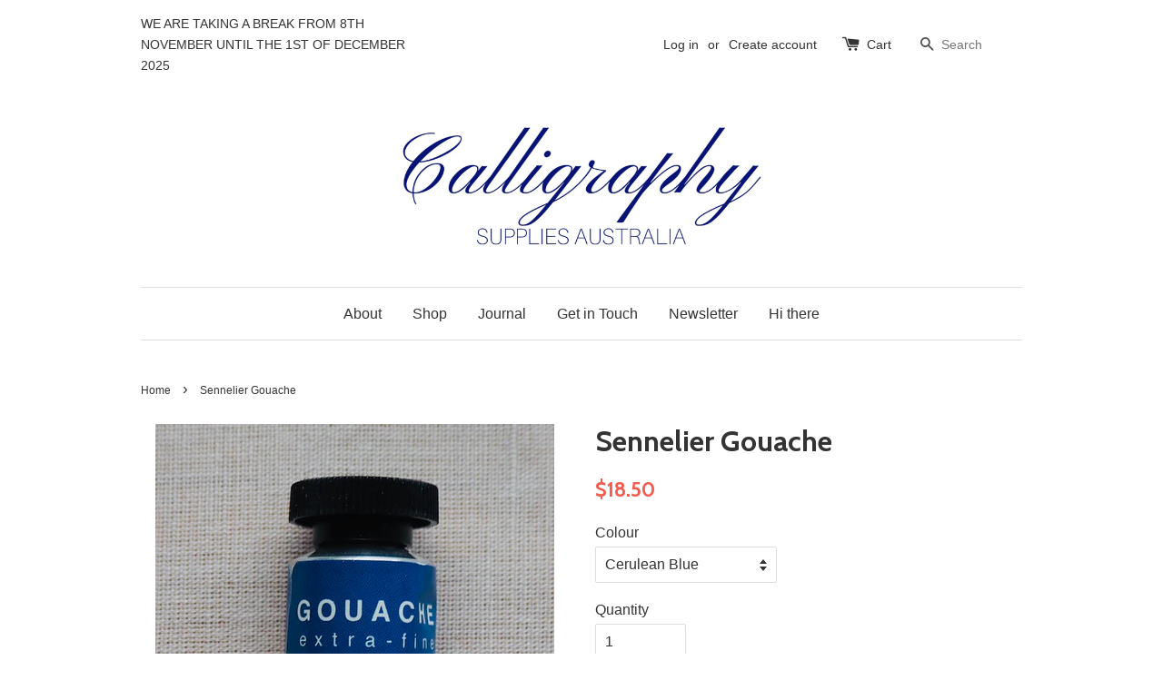

--- FILE ---
content_type: text/html; charset=utf-8
request_url: https://www.calligraphysuppliesaustralia.com/products/sennelier-gouache
body_size: 15991
content:
<!doctype html>
<!--[if lt IE 7]><html class="no-js lt-ie9 lt-ie8 lt-ie7" lang="en"> <![endif]-->
<!--[if IE 7]><html class="no-js lt-ie9 lt-ie8" lang="en"> <![endif]-->
<!--[if IE 8]><html class="no-js lt-ie9" lang="en"> <![endif]-->
<!--[if IE 9 ]><html class="ie9 no-js"> <![endif]-->
<!--[if (gt IE 9)|!(IE)]><!--> <html class="no-js"> <!--<![endif]-->
<head>

  <!-- Basic page needs ================================================== -->
  <meta charset="utf-8">
  <meta http-equiv="X-UA-Compatible" content="IE=edge,chrome=1">

  

  <!-- Title and description ================================================== -->
  <title>
  Sennelier Gouache &ndash; Calligraphy Supplies Australia
  </title>

  
  <meta name="description" content="Calligraphy Gouache from Schmincke Germany available at Calligraphy Supplies Australia in a range of colours. Perfect for calligraphy, dip pens, brush script &amp; all lettering.">
  

  <!-- Social meta ================================================== -->
  

  <meta property="og:type" content="product">
  <meta property="og:title" content="Sennelier Gouache">
  <meta property="og:url" content="https://www.calligraphysuppliesaustralia.com/products/sennelier-gouache">
  
  <meta property="og:image" content="http://www.calligraphysuppliesaustralia.com/cdn/shop/products/image_d2478e4c-0a4f-4b3c-aa15-089a56aeb5d9_grande.jpg?v=1588519575">
  <meta property="og:image:secure_url" content="https://www.calligraphysuppliesaustralia.com/cdn/shop/products/image_d2478e4c-0a4f-4b3c-aa15-089a56aeb5d9_grande.jpg?v=1588519575">
  
  <meta property="og:image" content="http://www.calligraphysuppliesaustralia.com/cdn/shop/products/image_a8cf34d4-41ba-4223-90dc-1c311a890dba_grande.jpg?v=1588519575">
  <meta property="og:image:secure_url" content="https://www.calligraphysuppliesaustralia.com/cdn/shop/products/image_a8cf34d4-41ba-4223-90dc-1c311a890dba_grande.jpg?v=1588519575">
  
  <meta property="og:image" content="http://www.calligraphysuppliesaustralia.com/cdn/shop/products/image_33861e48-0122-4d56-806b-a41eb22b0bb9_grande.jpg?v=1588519575">
  <meta property="og:image:secure_url" content="https://www.calligraphysuppliesaustralia.com/cdn/shop/products/image_33861e48-0122-4d56-806b-a41eb22b0bb9_grande.jpg?v=1588519575">
  
  <meta property="og:price:amount" content="14.50">
  <meta property="og:price:currency" content="AUD">



  <meta property="og:description" content="Calligraphy Gouache from Schmincke Germany available at Calligraphy Supplies Australia in a range of colours. Perfect for calligraphy, dip pens, brush script &amp; all lettering.">


<meta property="og:site_name" content="Calligraphy Supplies Australia">



  <meta name="twitter:card" content="summary">




  <meta name="twitter:title" content="Sennelier Gouache">
  <meta name="twitter:description" content="Looking to create your own ink?  Then this is where to start.
Sennelier have always made superior quality gouache, sometimes called opaque watercolour due to its covering power and ability to build up">
  <meta name="twitter:image" content="https://www.calligraphysuppliesaustralia.com/cdn/shop/products/image_d2478e4c-0a4f-4b3c-aa15-089a56aeb5d9_large.jpg?v=1588519575">
  <meta name="twitter:image:width" content="480">
  <meta name="twitter:image:height" content="480">



  <!-- Helpers ================================================== -->
  <link rel="canonical" href="https://www.calligraphysuppliesaustralia.com/products/sennelier-gouache">
  <meta name="viewport" content="width=device-width,initial-scale=1">
  <meta name="theme-color" content="#f45b4f">

  <!-- CSS ================================================== -->
  <link href="//www.calligraphysuppliesaustralia.com/cdn/shop/t/1/assets/timber.scss.css?v=135740233347383232821702108742" rel="stylesheet" type="text/css" media="all" />
  <link href="//www.calligraphysuppliesaustralia.com/cdn/shop/t/1/assets/theme.scss.css?v=35405907131303407441702108742" rel="stylesheet" type="text/css" media="all" />

  

  
    
    
    <link href="//fonts.googleapis.com/css?family=Cabin:700" rel="stylesheet" type="text/css" media="all" />
  




  <!-- Header hook for plugins ================================================== -->
  <script>window.performance && window.performance.mark && window.performance.mark('shopify.content_for_header.start');</script><meta id="shopify-digital-wallet" name="shopify-digital-wallet" content="/11943826/digital_wallets/dialog">
<meta name="shopify-checkout-api-token" content="d852354d1c3d1e430fb7b17c14bb3b86">
<meta id="in-context-paypal-metadata" data-shop-id="11943826" data-venmo-supported="false" data-environment="production" data-locale="en_US" data-paypal-v4="true" data-currency="AUD">
<link rel="alternate" type="application/json+oembed" href="https://www.calligraphysuppliesaustralia.com/products/sennelier-gouache.oembed">
<script async="async" src="/checkouts/internal/preloads.js?locale=en-AU"></script>
<link rel="preconnect" href="https://shop.app" crossorigin="anonymous">
<script async="async" src="https://shop.app/checkouts/internal/preloads.js?locale=en-AU&shop_id=11943826" crossorigin="anonymous"></script>
<script id="apple-pay-shop-capabilities" type="application/json">{"shopId":11943826,"countryCode":"AU","currencyCode":"AUD","merchantCapabilities":["supports3DS"],"merchantId":"gid:\/\/shopify\/Shop\/11943826","merchantName":"Calligraphy Supplies Australia","requiredBillingContactFields":["postalAddress","email","phone"],"requiredShippingContactFields":["postalAddress","email","phone"],"shippingType":"shipping","supportedNetworks":["visa","masterCard"],"total":{"type":"pending","label":"Calligraphy Supplies Australia","amount":"1.00"},"shopifyPaymentsEnabled":true,"supportsSubscriptions":true}</script>
<script id="shopify-features" type="application/json">{"accessToken":"d852354d1c3d1e430fb7b17c14bb3b86","betas":["rich-media-storefront-analytics"],"domain":"www.calligraphysuppliesaustralia.com","predictiveSearch":true,"shopId":11943826,"locale":"en"}</script>
<script>var Shopify = Shopify || {};
Shopify.shop = "calligraphy-supplies-australia.myshopify.com";
Shopify.locale = "en";
Shopify.currency = {"active":"AUD","rate":"1.0"};
Shopify.country = "AU";
Shopify.theme = {"name":"launchpad-star","id":93746563,"schema_name":null,"schema_version":null,"theme_store_id":null,"role":"main"};
Shopify.theme.handle = "null";
Shopify.theme.style = {"id":null,"handle":null};
Shopify.cdnHost = "www.calligraphysuppliesaustralia.com/cdn";
Shopify.routes = Shopify.routes || {};
Shopify.routes.root = "/";</script>
<script type="module">!function(o){(o.Shopify=o.Shopify||{}).modules=!0}(window);</script>
<script>!function(o){function n(){var o=[];function n(){o.push(Array.prototype.slice.apply(arguments))}return n.q=o,n}var t=o.Shopify=o.Shopify||{};t.loadFeatures=n(),t.autoloadFeatures=n()}(window);</script>
<script>
  window.ShopifyPay = window.ShopifyPay || {};
  window.ShopifyPay.apiHost = "shop.app\/pay";
  window.ShopifyPay.redirectState = null;
</script>
<script id="shop-js-analytics" type="application/json">{"pageType":"product"}</script>
<script defer="defer" async type="module" src="//www.calligraphysuppliesaustralia.com/cdn/shopifycloud/shop-js/modules/v2/client.init-shop-cart-sync_BT-GjEfc.en.esm.js"></script>
<script defer="defer" async type="module" src="//www.calligraphysuppliesaustralia.com/cdn/shopifycloud/shop-js/modules/v2/chunk.common_D58fp_Oc.esm.js"></script>
<script defer="defer" async type="module" src="//www.calligraphysuppliesaustralia.com/cdn/shopifycloud/shop-js/modules/v2/chunk.modal_xMitdFEc.esm.js"></script>
<script type="module">
  await import("//www.calligraphysuppliesaustralia.com/cdn/shopifycloud/shop-js/modules/v2/client.init-shop-cart-sync_BT-GjEfc.en.esm.js");
await import("//www.calligraphysuppliesaustralia.com/cdn/shopifycloud/shop-js/modules/v2/chunk.common_D58fp_Oc.esm.js");
await import("//www.calligraphysuppliesaustralia.com/cdn/shopifycloud/shop-js/modules/v2/chunk.modal_xMitdFEc.esm.js");

  window.Shopify.SignInWithShop?.initShopCartSync?.({"fedCMEnabled":true,"windoidEnabled":true});

</script>
<script>
  window.Shopify = window.Shopify || {};
  if (!window.Shopify.featureAssets) window.Shopify.featureAssets = {};
  window.Shopify.featureAssets['shop-js'] = {"shop-cart-sync":["modules/v2/client.shop-cart-sync_DZOKe7Ll.en.esm.js","modules/v2/chunk.common_D58fp_Oc.esm.js","modules/v2/chunk.modal_xMitdFEc.esm.js"],"init-fed-cm":["modules/v2/client.init-fed-cm_B6oLuCjv.en.esm.js","modules/v2/chunk.common_D58fp_Oc.esm.js","modules/v2/chunk.modal_xMitdFEc.esm.js"],"shop-cash-offers":["modules/v2/client.shop-cash-offers_D2sdYoxE.en.esm.js","modules/v2/chunk.common_D58fp_Oc.esm.js","modules/v2/chunk.modal_xMitdFEc.esm.js"],"shop-login-button":["modules/v2/client.shop-login-button_QeVjl5Y3.en.esm.js","modules/v2/chunk.common_D58fp_Oc.esm.js","modules/v2/chunk.modal_xMitdFEc.esm.js"],"pay-button":["modules/v2/client.pay-button_DXTOsIq6.en.esm.js","modules/v2/chunk.common_D58fp_Oc.esm.js","modules/v2/chunk.modal_xMitdFEc.esm.js"],"shop-button":["modules/v2/client.shop-button_DQZHx9pm.en.esm.js","modules/v2/chunk.common_D58fp_Oc.esm.js","modules/v2/chunk.modal_xMitdFEc.esm.js"],"avatar":["modules/v2/client.avatar_BTnouDA3.en.esm.js"],"init-windoid":["modules/v2/client.init-windoid_CR1B-cfM.en.esm.js","modules/v2/chunk.common_D58fp_Oc.esm.js","modules/v2/chunk.modal_xMitdFEc.esm.js"],"init-shop-for-new-customer-accounts":["modules/v2/client.init-shop-for-new-customer-accounts_C_vY_xzh.en.esm.js","modules/v2/client.shop-login-button_QeVjl5Y3.en.esm.js","modules/v2/chunk.common_D58fp_Oc.esm.js","modules/v2/chunk.modal_xMitdFEc.esm.js"],"init-shop-email-lookup-coordinator":["modules/v2/client.init-shop-email-lookup-coordinator_BI7n9ZSv.en.esm.js","modules/v2/chunk.common_D58fp_Oc.esm.js","modules/v2/chunk.modal_xMitdFEc.esm.js"],"init-shop-cart-sync":["modules/v2/client.init-shop-cart-sync_BT-GjEfc.en.esm.js","modules/v2/chunk.common_D58fp_Oc.esm.js","modules/v2/chunk.modal_xMitdFEc.esm.js"],"shop-toast-manager":["modules/v2/client.shop-toast-manager_DiYdP3xc.en.esm.js","modules/v2/chunk.common_D58fp_Oc.esm.js","modules/v2/chunk.modal_xMitdFEc.esm.js"],"init-customer-accounts":["modules/v2/client.init-customer-accounts_D9ZNqS-Q.en.esm.js","modules/v2/client.shop-login-button_QeVjl5Y3.en.esm.js","modules/v2/chunk.common_D58fp_Oc.esm.js","modules/v2/chunk.modal_xMitdFEc.esm.js"],"init-customer-accounts-sign-up":["modules/v2/client.init-customer-accounts-sign-up_iGw4briv.en.esm.js","modules/v2/client.shop-login-button_QeVjl5Y3.en.esm.js","modules/v2/chunk.common_D58fp_Oc.esm.js","modules/v2/chunk.modal_xMitdFEc.esm.js"],"shop-follow-button":["modules/v2/client.shop-follow-button_CqMgW2wH.en.esm.js","modules/v2/chunk.common_D58fp_Oc.esm.js","modules/v2/chunk.modal_xMitdFEc.esm.js"],"checkout-modal":["modules/v2/client.checkout-modal_xHeaAweL.en.esm.js","modules/v2/chunk.common_D58fp_Oc.esm.js","modules/v2/chunk.modal_xMitdFEc.esm.js"],"shop-login":["modules/v2/client.shop-login_D91U-Q7h.en.esm.js","modules/v2/chunk.common_D58fp_Oc.esm.js","modules/v2/chunk.modal_xMitdFEc.esm.js"],"lead-capture":["modules/v2/client.lead-capture_BJmE1dJe.en.esm.js","modules/v2/chunk.common_D58fp_Oc.esm.js","modules/v2/chunk.modal_xMitdFEc.esm.js"],"payment-terms":["modules/v2/client.payment-terms_Ci9AEqFq.en.esm.js","modules/v2/chunk.common_D58fp_Oc.esm.js","modules/v2/chunk.modal_xMitdFEc.esm.js"]};
</script>
<script>(function() {
  var isLoaded = false;
  function asyncLoad() {
    if (isLoaded) return;
    isLoaded = true;
    var urls = ["https:\/\/chimpstatic.com\/mcjs-connected\/js\/users\/3e0f24dccc60a73678e152ceb\/a0fc5734e036021872b63bf6b.js?shop=calligraphy-supplies-australia.myshopify.com","https:\/\/chimpstatic.com\/mcjs-connected\/js\/users\/3e0f24dccc60a73678e152ceb\/528416df044e7444beea1adf2.js?shop=calligraphy-supplies-australia.myshopify.com"];
    for (var i = 0; i < urls.length; i++) {
      var s = document.createElement('script');
      s.type = 'text/javascript';
      s.async = true;
      s.src = urls[i];
      var x = document.getElementsByTagName('script')[0];
      x.parentNode.insertBefore(s, x);
    }
  };
  if(window.attachEvent) {
    window.attachEvent('onload', asyncLoad);
  } else {
    window.addEventListener('load', asyncLoad, false);
  }
})();</script>
<script id="__st">var __st={"a":11943826,"offset":-18000,"reqid":"8ed964eb-f6d5-4c00-96d5-7913892e7d5b-1769271963","pageurl":"www.calligraphysuppliesaustralia.com\/products\/sennelier-gouache","u":"404c225e8583","p":"product","rtyp":"product","rid":4461333839937};</script>
<script>window.ShopifyPaypalV4VisibilityTracking = true;</script>
<script id="captcha-bootstrap">!function(){'use strict';const t='contact',e='account',n='new_comment',o=[[t,t],['blogs',n],['comments',n],[t,'customer']],c=[[e,'customer_login'],[e,'guest_login'],[e,'recover_customer_password'],[e,'create_customer']],r=t=>t.map((([t,e])=>`form[action*='/${t}']:not([data-nocaptcha='true']) input[name='form_type'][value='${e}']`)).join(','),a=t=>()=>t?[...document.querySelectorAll(t)].map((t=>t.form)):[];function s(){const t=[...o],e=r(t);return a(e)}const i='password',u='form_key',d=['recaptcha-v3-token','g-recaptcha-response','h-captcha-response',i],f=()=>{try{return window.sessionStorage}catch{return}},m='__shopify_v',_=t=>t.elements[u];function p(t,e,n=!1){try{const o=window.sessionStorage,c=JSON.parse(o.getItem(e)),{data:r}=function(t){const{data:e,action:n}=t;return t[m]||n?{data:e,action:n}:{data:t,action:n}}(c);for(const[e,n]of Object.entries(r))t.elements[e]&&(t.elements[e].value=n);n&&o.removeItem(e)}catch(o){console.error('form repopulation failed',{error:o})}}const l='form_type',E='cptcha';function T(t){t.dataset[E]=!0}const w=window,h=w.document,L='Shopify',v='ce_forms',y='captcha';let A=!1;((t,e)=>{const n=(g='f06e6c50-85a8-45c8-87d0-21a2b65856fe',I='https://cdn.shopify.com/shopifycloud/storefront-forms-hcaptcha/ce_storefront_forms_captcha_hcaptcha.v1.5.2.iife.js',D={infoText:'Protected by hCaptcha',privacyText:'Privacy',termsText:'Terms'},(t,e,n)=>{const o=w[L][v],c=o.bindForm;if(c)return c(t,g,e,D).then(n);var r;o.q.push([[t,g,e,D],n]),r=I,A||(h.body.append(Object.assign(h.createElement('script'),{id:'captcha-provider',async:!0,src:r})),A=!0)});var g,I,D;w[L]=w[L]||{},w[L][v]=w[L][v]||{},w[L][v].q=[],w[L][y]=w[L][y]||{},w[L][y].protect=function(t,e){n(t,void 0,e),T(t)},Object.freeze(w[L][y]),function(t,e,n,w,h,L){const[v,y,A,g]=function(t,e,n){const i=e?o:[],u=t?c:[],d=[...i,...u],f=r(d),m=r(i),_=r(d.filter((([t,e])=>n.includes(e))));return[a(f),a(m),a(_),s()]}(w,h,L),I=t=>{const e=t.target;return e instanceof HTMLFormElement?e:e&&e.form},D=t=>v().includes(t);t.addEventListener('submit',(t=>{const e=I(t);if(!e)return;const n=D(e)&&!e.dataset.hcaptchaBound&&!e.dataset.recaptchaBound,o=_(e),c=g().includes(e)&&(!o||!o.value);(n||c)&&t.preventDefault(),c&&!n&&(function(t){try{if(!f())return;!function(t){const e=f();if(!e)return;const n=_(t);if(!n)return;const o=n.value;o&&e.removeItem(o)}(t);const e=Array.from(Array(32),(()=>Math.random().toString(36)[2])).join('');!function(t,e){_(t)||t.append(Object.assign(document.createElement('input'),{type:'hidden',name:u})),t.elements[u].value=e}(t,e),function(t,e){const n=f();if(!n)return;const o=[...t.querySelectorAll(`input[type='${i}']`)].map((({name:t})=>t)),c=[...d,...o],r={};for(const[a,s]of new FormData(t).entries())c.includes(a)||(r[a]=s);n.setItem(e,JSON.stringify({[m]:1,action:t.action,data:r}))}(t,e)}catch(e){console.error('failed to persist form',e)}}(e),e.submit())}));const S=(t,e)=>{t&&!t.dataset[E]&&(n(t,e.some((e=>e===t))),T(t))};for(const o of['focusin','change'])t.addEventListener(o,(t=>{const e=I(t);D(e)&&S(e,y())}));const B=e.get('form_key'),M=e.get(l),P=B&&M;t.addEventListener('DOMContentLoaded',(()=>{const t=y();if(P)for(const e of t)e.elements[l].value===M&&p(e,B);[...new Set([...A(),...v().filter((t=>'true'===t.dataset.shopifyCaptcha))])].forEach((e=>S(e,t)))}))}(h,new URLSearchParams(w.location.search),n,t,e,['guest_login'])})(!0,!0)}();</script>
<script integrity="sha256-4kQ18oKyAcykRKYeNunJcIwy7WH5gtpwJnB7kiuLZ1E=" data-source-attribution="shopify.loadfeatures" defer="defer" src="//www.calligraphysuppliesaustralia.com/cdn/shopifycloud/storefront/assets/storefront/load_feature-a0a9edcb.js" crossorigin="anonymous"></script>
<script crossorigin="anonymous" defer="defer" src="//www.calligraphysuppliesaustralia.com/cdn/shopifycloud/storefront/assets/shopify_pay/storefront-65b4c6d7.js?v=20250812"></script>
<script data-source-attribution="shopify.dynamic_checkout.dynamic.init">var Shopify=Shopify||{};Shopify.PaymentButton=Shopify.PaymentButton||{isStorefrontPortableWallets:!0,init:function(){window.Shopify.PaymentButton.init=function(){};var t=document.createElement("script");t.src="https://www.calligraphysuppliesaustralia.com/cdn/shopifycloud/portable-wallets/latest/portable-wallets.en.js",t.type="module",document.head.appendChild(t)}};
</script>
<script data-source-attribution="shopify.dynamic_checkout.buyer_consent">
  function portableWalletsHideBuyerConsent(e){var t=document.getElementById("shopify-buyer-consent"),n=document.getElementById("shopify-subscription-policy-button");t&&n&&(t.classList.add("hidden"),t.setAttribute("aria-hidden","true"),n.removeEventListener("click",e))}function portableWalletsShowBuyerConsent(e){var t=document.getElementById("shopify-buyer-consent"),n=document.getElementById("shopify-subscription-policy-button");t&&n&&(t.classList.remove("hidden"),t.removeAttribute("aria-hidden"),n.addEventListener("click",e))}window.Shopify?.PaymentButton&&(window.Shopify.PaymentButton.hideBuyerConsent=portableWalletsHideBuyerConsent,window.Shopify.PaymentButton.showBuyerConsent=portableWalletsShowBuyerConsent);
</script>
<script data-source-attribution="shopify.dynamic_checkout.cart.bootstrap">document.addEventListener("DOMContentLoaded",(function(){function t(){return document.querySelector("shopify-accelerated-checkout-cart, shopify-accelerated-checkout")}if(t())Shopify.PaymentButton.init();else{new MutationObserver((function(e,n){t()&&(Shopify.PaymentButton.init(),n.disconnect())})).observe(document.body,{childList:!0,subtree:!0})}}));
</script>
<link id="shopify-accelerated-checkout-styles" rel="stylesheet" media="screen" href="https://www.calligraphysuppliesaustralia.com/cdn/shopifycloud/portable-wallets/latest/accelerated-checkout-backwards-compat.css" crossorigin="anonymous">
<style id="shopify-accelerated-checkout-cart">
        #shopify-buyer-consent {
  margin-top: 1em;
  display: inline-block;
  width: 100%;
}

#shopify-buyer-consent.hidden {
  display: none;
}

#shopify-subscription-policy-button {
  background: none;
  border: none;
  padding: 0;
  text-decoration: underline;
  font-size: inherit;
  cursor: pointer;
}

#shopify-subscription-policy-button::before {
  box-shadow: none;
}

      </style>

<script>window.performance && window.performance.mark && window.performance.mark('shopify.content_for_header.end');</script>

  

<!--[if lt IE 9]>
<script src="//cdnjs.cloudflare.com/ajax/libs/html5shiv/3.7.2/html5shiv.min.js" type="text/javascript"></script>
<script src="//www.calligraphysuppliesaustralia.com/cdn/shop/t/1/assets/respond.min.js?v=52248677837542619231456997767" type="text/javascript"></script>
<link href="//www.calligraphysuppliesaustralia.com/cdn/shop/t/1/assets/respond-proxy.html" id="respond-proxy" rel="respond-proxy" />
<link href="//www.calligraphysuppliesaustralia.com/search?q=e78042d1143c90a329bb70c6b0d82ebf" id="respond-redirect" rel="respond-redirect" />
<script src="//www.calligraphysuppliesaustralia.com/search?q=e78042d1143c90a329bb70c6b0d82ebf" type="text/javascript"></script>
<![endif]-->



  <script src="//ajax.googleapis.com/ajax/libs/jquery/1.11.0/jquery.min.js" type="text/javascript"></script>
  <script src="//www.calligraphysuppliesaustralia.com/cdn/shop/t/1/assets/modernizr.min.js?v=26620055551102246001456997766" type="text/javascript"></script>

  
  

<link href="https://monorail-edge.shopifysvc.com" rel="dns-prefetch">
<script>(function(){if ("sendBeacon" in navigator && "performance" in window) {try {var session_token_from_headers = performance.getEntriesByType('navigation')[0].serverTiming.find(x => x.name == '_s').description;} catch {var session_token_from_headers = undefined;}var session_cookie_matches = document.cookie.match(/_shopify_s=([^;]*)/);var session_token_from_cookie = session_cookie_matches && session_cookie_matches.length === 2 ? session_cookie_matches[1] : "";var session_token = session_token_from_headers || session_token_from_cookie || "";function handle_abandonment_event(e) {var entries = performance.getEntries().filter(function(entry) {return /monorail-edge.shopifysvc.com/.test(entry.name);});if (!window.abandonment_tracked && entries.length === 0) {window.abandonment_tracked = true;var currentMs = Date.now();var navigation_start = performance.timing.navigationStart;var payload = {shop_id: 11943826,url: window.location.href,navigation_start,duration: currentMs - navigation_start,session_token,page_type: "product"};window.navigator.sendBeacon("https://monorail-edge.shopifysvc.com/v1/produce", JSON.stringify({schema_id: "online_store_buyer_site_abandonment/1.1",payload: payload,metadata: {event_created_at_ms: currentMs,event_sent_at_ms: currentMs}}));}}window.addEventListener('pagehide', handle_abandonment_event);}}());</script>
<script id="web-pixels-manager-setup">(function e(e,d,r,n,o){if(void 0===o&&(o={}),!Boolean(null===(a=null===(i=window.Shopify)||void 0===i?void 0:i.analytics)||void 0===a?void 0:a.replayQueue)){var i,a;window.Shopify=window.Shopify||{};var t=window.Shopify;t.analytics=t.analytics||{};var s=t.analytics;s.replayQueue=[],s.publish=function(e,d,r){return s.replayQueue.push([e,d,r]),!0};try{self.performance.mark("wpm:start")}catch(e){}var l=function(){var e={modern:/Edge?\/(1{2}[4-9]|1[2-9]\d|[2-9]\d{2}|\d{4,})\.\d+(\.\d+|)|Firefox\/(1{2}[4-9]|1[2-9]\d|[2-9]\d{2}|\d{4,})\.\d+(\.\d+|)|Chrom(ium|e)\/(9{2}|\d{3,})\.\d+(\.\d+|)|(Maci|X1{2}).+ Version\/(15\.\d+|(1[6-9]|[2-9]\d|\d{3,})\.\d+)([,.]\d+|)( \(\w+\)|)( Mobile\/\w+|) Safari\/|Chrome.+OPR\/(9{2}|\d{3,})\.\d+\.\d+|(CPU[ +]OS|iPhone[ +]OS|CPU[ +]iPhone|CPU IPhone OS|CPU iPad OS)[ +]+(15[._]\d+|(1[6-9]|[2-9]\d|\d{3,})[._]\d+)([._]\d+|)|Android:?[ /-](13[3-9]|1[4-9]\d|[2-9]\d{2}|\d{4,})(\.\d+|)(\.\d+|)|Android.+Firefox\/(13[5-9]|1[4-9]\d|[2-9]\d{2}|\d{4,})\.\d+(\.\d+|)|Android.+Chrom(ium|e)\/(13[3-9]|1[4-9]\d|[2-9]\d{2}|\d{4,})\.\d+(\.\d+|)|SamsungBrowser\/([2-9]\d|\d{3,})\.\d+/,legacy:/Edge?\/(1[6-9]|[2-9]\d|\d{3,})\.\d+(\.\d+|)|Firefox\/(5[4-9]|[6-9]\d|\d{3,})\.\d+(\.\d+|)|Chrom(ium|e)\/(5[1-9]|[6-9]\d|\d{3,})\.\d+(\.\d+|)([\d.]+$|.*Safari\/(?![\d.]+ Edge\/[\d.]+$))|(Maci|X1{2}).+ Version\/(10\.\d+|(1[1-9]|[2-9]\d|\d{3,})\.\d+)([,.]\d+|)( \(\w+\)|)( Mobile\/\w+|) Safari\/|Chrome.+OPR\/(3[89]|[4-9]\d|\d{3,})\.\d+\.\d+|(CPU[ +]OS|iPhone[ +]OS|CPU[ +]iPhone|CPU IPhone OS|CPU iPad OS)[ +]+(10[._]\d+|(1[1-9]|[2-9]\d|\d{3,})[._]\d+)([._]\d+|)|Android:?[ /-](13[3-9]|1[4-9]\d|[2-9]\d{2}|\d{4,})(\.\d+|)(\.\d+|)|Mobile Safari.+OPR\/([89]\d|\d{3,})\.\d+\.\d+|Android.+Firefox\/(13[5-9]|1[4-9]\d|[2-9]\d{2}|\d{4,})\.\d+(\.\d+|)|Android.+Chrom(ium|e)\/(13[3-9]|1[4-9]\d|[2-9]\d{2}|\d{4,})\.\d+(\.\d+|)|Android.+(UC? ?Browser|UCWEB|U3)[ /]?(15\.([5-9]|\d{2,})|(1[6-9]|[2-9]\d|\d{3,})\.\d+)\.\d+|SamsungBrowser\/(5\.\d+|([6-9]|\d{2,})\.\d+)|Android.+MQ{2}Browser\/(14(\.(9|\d{2,})|)|(1[5-9]|[2-9]\d|\d{3,})(\.\d+|))(\.\d+|)|K[Aa][Ii]OS\/(3\.\d+|([4-9]|\d{2,})\.\d+)(\.\d+|)/},d=e.modern,r=e.legacy,n=navigator.userAgent;return n.match(d)?"modern":n.match(r)?"legacy":"unknown"}(),u="modern"===l?"modern":"legacy",c=(null!=n?n:{modern:"",legacy:""})[u],f=function(e){return[e.baseUrl,"/wpm","/b",e.hashVersion,"modern"===e.buildTarget?"m":"l",".js"].join("")}({baseUrl:d,hashVersion:r,buildTarget:u}),m=function(e){var d=e.version,r=e.bundleTarget,n=e.surface,o=e.pageUrl,i=e.monorailEndpoint;return{emit:function(e){var a=e.status,t=e.errorMsg,s=(new Date).getTime(),l=JSON.stringify({metadata:{event_sent_at_ms:s},events:[{schema_id:"web_pixels_manager_load/3.1",payload:{version:d,bundle_target:r,page_url:o,status:a,surface:n,error_msg:t},metadata:{event_created_at_ms:s}}]});if(!i)return console&&console.warn&&console.warn("[Web Pixels Manager] No Monorail endpoint provided, skipping logging."),!1;try{return self.navigator.sendBeacon.bind(self.navigator)(i,l)}catch(e){}var u=new XMLHttpRequest;try{return u.open("POST",i,!0),u.setRequestHeader("Content-Type","text/plain"),u.send(l),!0}catch(e){return console&&console.warn&&console.warn("[Web Pixels Manager] Got an unhandled error while logging to Monorail."),!1}}}}({version:r,bundleTarget:l,surface:e.surface,pageUrl:self.location.href,monorailEndpoint:e.monorailEndpoint});try{o.browserTarget=l,function(e){var d=e.src,r=e.async,n=void 0===r||r,o=e.onload,i=e.onerror,a=e.sri,t=e.scriptDataAttributes,s=void 0===t?{}:t,l=document.createElement("script"),u=document.querySelector("head"),c=document.querySelector("body");if(l.async=n,l.src=d,a&&(l.integrity=a,l.crossOrigin="anonymous"),s)for(var f in s)if(Object.prototype.hasOwnProperty.call(s,f))try{l.dataset[f]=s[f]}catch(e){}if(o&&l.addEventListener("load",o),i&&l.addEventListener("error",i),u)u.appendChild(l);else{if(!c)throw new Error("Did not find a head or body element to append the script");c.appendChild(l)}}({src:f,async:!0,onload:function(){if(!function(){var e,d;return Boolean(null===(d=null===(e=window.Shopify)||void 0===e?void 0:e.analytics)||void 0===d?void 0:d.initialized)}()){var d=window.webPixelsManager.init(e)||void 0;if(d){var r=window.Shopify.analytics;r.replayQueue.forEach((function(e){var r=e[0],n=e[1],o=e[2];d.publishCustomEvent(r,n,o)})),r.replayQueue=[],r.publish=d.publishCustomEvent,r.visitor=d.visitor,r.initialized=!0}}},onerror:function(){return m.emit({status:"failed",errorMsg:"".concat(f," has failed to load")})},sri:function(e){var d=/^sha384-[A-Za-z0-9+/=]+$/;return"string"==typeof e&&d.test(e)}(c)?c:"",scriptDataAttributes:o}),m.emit({status:"loading"})}catch(e){m.emit({status:"failed",errorMsg:(null==e?void 0:e.message)||"Unknown error"})}}})({shopId: 11943826,storefrontBaseUrl: "https://www.calligraphysuppliesaustralia.com",extensionsBaseUrl: "https://extensions.shopifycdn.com/cdn/shopifycloud/web-pixels-manager",monorailEndpoint: "https://monorail-edge.shopifysvc.com/unstable/produce_batch",surface: "storefront-renderer",enabledBetaFlags: ["2dca8a86"],webPixelsConfigList: [{"id":"61210689","eventPayloadVersion":"v1","runtimeContext":"LAX","scriptVersion":"1","type":"CUSTOM","privacyPurposes":["MARKETING"],"name":"Meta pixel (migrated)"},{"id":"84836417","eventPayloadVersion":"v1","runtimeContext":"LAX","scriptVersion":"1","type":"CUSTOM","privacyPurposes":["ANALYTICS"],"name":"Google Analytics tag (migrated)"},{"id":"shopify-app-pixel","configuration":"{}","eventPayloadVersion":"v1","runtimeContext":"STRICT","scriptVersion":"0450","apiClientId":"shopify-pixel","type":"APP","privacyPurposes":["ANALYTICS","MARKETING"]},{"id":"shopify-custom-pixel","eventPayloadVersion":"v1","runtimeContext":"LAX","scriptVersion":"0450","apiClientId":"shopify-pixel","type":"CUSTOM","privacyPurposes":["ANALYTICS","MARKETING"]}],isMerchantRequest: false,initData: {"shop":{"name":"Calligraphy Supplies Australia","paymentSettings":{"currencyCode":"AUD"},"myshopifyDomain":"calligraphy-supplies-australia.myshopify.com","countryCode":"AU","storefrontUrl":"https:\/\/www.calligraphysuppliesaustralia.com"},"customer":null,"cart":null,"checkout":null,"productVariants":[{"price":{"amount":18.5,"currencyCode":"AUD"},"product":{"title":"Sennelier Gouache","vendor":"Sennelier","id":"4461333839937","untranslatedTitle":"Sennelier Gouache","url":"\/products\/sennelier-gouache","type":"Gouache"},"id":"31798225698881","image":{"src":"\/\/www.calligraphysuppliesaustralia.com\/cdn\/shop\/products\/image_9302ea35-6115-40c1-a91c-1a77ce4b1e27.jpg?v=1588519575"},"sku":"","title":"Cerulean Blue","untranslatedTitle":"Cerulean Blue"},{"price":{"amount":17.5,"currencyCode":"AUD"},"product":{"title":"Sennelier Gouache","vendor":"Sennelier","id":"4461333839937","untranslatedTitle":"Sennelier Gouache","url":"\/products\/sennelier-gouache","type":"Gouache"},"id":"31798225731649","image":{"src":"\/\/www.calligraphysuppliesaustralia.com\/cdn\/shop\/products\/image_f529adb9-380f-4187-9b01-79289fa7cbf2.jpg?v=1588519575"},"sku":"","title":"Ruby Red","untranslatedTitle":"Ruby Red"},{"price":{"amount":17.5,"currencyCode":"AUD"},"product":{"title":"Sennelier Gouache","vendor":"Sennelier","id":"4461333839937","untranslatedTitle":"Sennelier Gouache","url":"\/products\/sennelier-gouache","type":"Gouache"},"id":"31798225764417","image":{"src":"\/\/www.calligraphysuppliesaustralia.com\/cdn\/shop\/products\/image_fd9e16d7-6a41-45b9-9efe-b32b781580ae.jpg?v=1588519575"},"sku":"","title":"Cadmium Yellow Light","untranslatedTitle":"Cadmium Yellow Light"},{"price":{"amount":14.5,"currencyCode":"AUD"},"product":{"title":"Sennelier Gouache","vendor":"Sennelier","id":"4461333839937","untranslatedTitle":"Sennelier Gouache","url":"\/products\/sennelier-gouache","type":"Gouache"},"id":"31798225829953","image":{"src":"\/\/www.calligraphysuppliesaustralia.com\/cdn\/shop\/products\/image_b588cab7-2fea-4377-9cc6-b18f047096e8.jpg?v=1588519575"},"sku":"","title":"Ivory Black","untranslatedTitle":"Ivory Black"},{"price":{"amount":14.5,"currencyCode":"AUD"},"product":{"title":"Sennelier Gouache","vendor":"Sennelier","id":"4461333839937","untranslatedTitle":"Sennelier Gouache","url":"\/products\/sennelier-gouache","type":"Gouache"},"id":"31798225862721","image":{"src":"\/\/www.calligraphysuppliesaustralia.com\/cdn\/shop\/products\/image_33861e48-0122-4d56-806b-a41eb22b0bb9.jpg?v=1588519575"},"sku":"","title":"Titanium White","untranslatedTitle":"Titanium White"},{"price":{"amount":17.5,"currencyCode":"AUD"},"product":{"title":"Sennelier Gouache","vendor":"Sennelier","id":"4461333839937","untranslatedTitle":"Sennelier Gouache","url":"\/products\/sennelier-gouache","type":"Gouache"},"id":"31798225895489","image":{"src":"\/\/www.calligraphysuppliesaustralia.com\/cdn\/shop\/products\/image_c455eb77-20cd-42f1-8fc0-879036f37087.jpg?v=1588519575"},"sku":"","title":"Silver","untranslatedTitle":"Silver"},{"price":{"amount":17.5,"currencyCode":"AUD"},"product":{"title":"Sennelier Gouache","vendor":"Sennelier","id":"4461333839937","untranslatedTitle":"Sennelier Gouache","url":"\/products\/sennelier-gouache","type":"Gouache"},"id":"31798225928257","image":{"src":"\/\/www.calligraphysuppliesaustralia.com\/cdn\/shop\/products\/image_0ba297a3-40d1-4c39-afb5-9e3f21be9047.jpg?v=1588519575"},"sku":"","title":"Pale Gold","untranslatedTitle":"Pale Gold"}],"purchasingCompany":null},},"https://www.calligraphysuppliesaustralia.com/cdn","fcfee988w5aeb613cpc8e4bc33m6693e112",{"modern":"","legacy":""},{"shopId":"11943826","storefrontBaseUrl":"https:\/\/www.calligraphysuppliesaustralia.com","extensionBaseUrl":"https:\/\/extensions.shopifycdn.com\/cdn\/shopifycloud\/web-pixels-manager","surface":"storefront-renderer","enabledBetaFlags":"[\"2dca8a86\"]","isMerchantRequest":"false","hashVersion":"fcfee988w5aeb613cpc8e4bc33m6693e112","publish":"custom","events":"[[\"page_viewed\",{}],[\"product_viewed\",{\"productVariant\":{\"price\":{\"amount\":18.5,\"currencyCode\":\"AUD\"},\"product\":{\"title\":\"Sennelier Gouache\",\"vendor\":\"Sennelier\",\"id\":\"4461333839937\",\"untranslatedTitle\":\"Sennelier Gouache\",\"url\":\"\/products\/sennelier-gouache\",\"type\":\"Gouache\"},\"id\":\"31798225698881\",\"image\":{\"src\":\"\/\/www.calligraphysuppliesaustralia.com\/cdn\/shop\/products\/image_9302ea35-6115-40c1-a91c-1a77ce4b1e27.jpg?v=1588519575\"},\"sku\":\"\",\"title\":\"Cerulean Blue\",\"untranslatedTitle\":\"Cerulean Blue\"}}]]"});</script><script>
  window.ShopifyAnalytics = window.ShopifyAnalytics || {};
  window.ShopifyAnalytics.meta = window.ShopifyAnalytics.meta || {};
  window.ShopifyAnalytics.meta.currency = 'AUD';
  var meta = {"product":{"id":4461333839937,"gid":"gid:\/\/shopify\/Product\/4461333839937","vendor":"Sennelier","type":"Gouache","handle":"sennelier-gouache","variants":[{"id":31798225698881,"price":1850,"name":"Sennelier Gouache - Cerulean Blue","public_title":"Cerulean Blue","sku":""},{"id":31798225731649,"price":1750,"name":"Sennelier Gouache - Ruby Red","public_title":"Ruby Red","sku":""},{"id":31798225764417,"price":1750,"name":"Sennelier Gouache - Cadmium Yellow Light","public_title":"Cadmium Yellow Light","sku":""},{"id":31798225829953,"price":1450,"name":"Sennelier Gouache - Ivory Black","public_title":"Ivory Black","sku":""},{"id":31798225862721,"price":1450,"name":"Sennelier Gouache - Titanium White","public_title":"Titanium White","sku":""},{"id":31798225895489,"price":1750,"name":"Sennelier Gouache - Silver","public_title":"Silver","sku":""},{"id":31798225928257,"price":1750,"name":"Sennelier Gouache - Pale Gold","public_title":"Pale Gold","sku":""}],"remote":false},"page":{"pageType":"product","resourceType":"product","resourceId":4461333839937,"requestId":"8ed964eb-f6d5-4c00-96d5-7913892e7d5b-1769271963"}};
  for (var attr in meta) {
    window.ShopifyAnalytics.meta[attr] = meta[attr];
  }
</script>
<script class="analytics">
  (function () {
    var customDocumentWrite = function(content) {
      var jquery = null;

      if (window.jQuery) {
        jquery = window.jQuery;
      } else if (window.Checkout && window.Checkout.$) {
        jquery = window.Checkout.$;
      }

      if (jquery) {
        jquery('body').append(content);
      }
    };

    var hasLoggedConversion = function(token) {
      if (token) {
        return document.cookie.indexOf('loggedConversion=' + token) !== -1;
      }
      return false;
    }

    var setCookieIfConversion = function(token) {
      if (token) {
        var twoMonthsFromNow = new Date(Date.now());
        twoMonthsFromNow.setMonth(twoMonthsFromNow.getMonth() + 2);

        document.cookie = 'loggedConversion=' + token + '; expires=' + twoMonthsFromNow;
      }
    }

    var trekkie = window.ShopifyAnalytics.lib = window.trekkie = window.trekkie || [];
    if (trekkie.integrations) {
      return;
    }
    trekkie.methods = [
      'identify',
      'page',
      'ready',
      'track',
      'trackForm',
      'trackLink'
    ];
    trekkie.factory = function(method) {
      return function() {
        var args = Array.prototype.slice.call(arguments);
        args.unshift(method);
        trekkie.push(args);
        return trekkie;
      };
    };
    for (var i = 0; i < trekkie.methods.length; i++) {
      var key = trekkie.methods[i];
      trekkie[key] = trekkie.factory(key);
    }
    trekkie.load = function(config) {
      trekkie.config = config || {};
      trekkie.config.initialDocumentCookie = document.cookie;
      var first = document.getElementsByTagName('script')[0];
      var script = document.createElement('script');
      script.type = 'text/javascript';
      script.onerror = function(e) {
        var scriptFallback = document.createElement('script');
        scriptFallback.type = 'text/javascript';
        scriptFallback.onerror = function(error) {
                var Monorail = {
      produce: function produce(monorailDomain, schemaId, payload) {
        var currentMs = new Date().getTime();
        var event = {
          schema_id: schemaId,
          payload: payload,
          metadata: {
            event_created_at_ms: currentMs,
            event_sent_at_ms: currentMs
          }
        };
        return Monorail.sendRequest("https://" + monorailDomain + "/v1/produce", JSON.stringify(event));
      },
      sendRequest: function sendRequest(endpointUrl, payload) {
        // Try the sendBeacon API
        if (window && window.navigator && typeof window.navigator.sendBeacon === 'function' && typeof window.Blob === 'function' && !Monorail.isIos12()) {
          var blobData = new window.Blob([payload], {
            type: 'text/plain'
          });

          if (window.navigator.sendBeacon(endpointUrl, blobData)) {
            return true;
          } // sendBeacon was not successful

        } // XHR beacon

        var xhr = new XMLHttpRequest();

        try {
          xhr.open('POST', endpointUrl);
          xhr.setRequestHeader('Content-Type', 'text/plain');
          xhr.send(payload);
        } catch (e) {
          console.log(e);
        }

        return false;
      },
      isIos12: function isIos12() {
        return window.navigator.userAgent.lastIndexOf('iPhone; CPU iPhone OS 12_') !== -1 || window.navigator.userAgent.lastIndexOf('iPad; CPU OS 12_') !== -1;
      }
    };
    Monorail.produce('monorail-edge.shopifysvc.com',
      'trekkie_storefront_load_errors/1.1',
      {shop_id: 11943826,
      theme_id: 93746563,
      app_name: "storefront",
      context_url: window.location.href,
      source_url: "//www.calligraphysuppliesaustralia.com/cdn/s/trekkie.storefront.8d95595f799fbf7e1d32231b9a28fd43b70c67d3.min.js"});

        };
        scriptFallback.async = true;
        scriptFallback.src = '//www.calligraphysuppliesaustralia.com/cdn/s/trekkie.storefront.8d95595f799fbf7e1d32231b9a28fd43b70c67d3.min.js';
        first.parentNode.insertBefore(scriptFallback, first);
      };
      script.async = true;
      script.src = '//www.calligraphysuppliesaustralia.com/cdn/s/trekkie.storefront.8d95595f799fbf7e1d32231b9a28fd43b70c67d3.min.js';
      first.parentNode.insertBefore(script, first);
    };
    trekkie.load(
      {"Trekkie":{"appName":"storefront","development":false,"defaultAttributes":{"shopId":11943826,"isMerchantRequest":null,"themeId":93746563,"themeCityHash":"14270991454325281992","contentLanguage":"en","currency":"AUD","eventMetadataId":"ab683258-bb4d-4da4-86b2-8722ac8af80e"},"isServerSideCookieWritingEnabled":true,"monorailRegion":"shop_domain","enabledBetaFlags":["65f19447"]},"Session Attribution":{},"S2S":{"facebookCapiEnabled":false,"source":"trekkie-storefront-renderer","apiClientId":580111}}
    );

    var loaded = false;
    trekkie.ready(function() {
      if (loaded) return;
      loaded = true;

      window.ShopifyAnalytics.lib = window.trekkie;

      var originalDocumentWrite = document.write;
      document.write = customDocumentWrite;
      try { window.ShopifyAnalytics.merchantGoogleAnalytics.call(this); } catch(error) {};
      document.write = originalDocumentWrite;

      window.ShopifyAnalytics.lib.page(null,{"pageType":"product","resourceType":"product","resourceId":4461333839937,"requestId":"8ed964eb-f6d5-4c00-96d5-7913892e7d5b-1769271963","shopifyEmitted":true});

      var match = window.location.pathname.match(/checkouts\/(.+)\/(thank_you|post_purchase)/)
      var token = match? match[1]: undefined;
      if (!hasLoggedConversion(token)) {
        setCookieIfConversion(token);
        window.ShopifyAnalytics.lib.track("Viewed Product",{"currency":"AUD","variantId":31798225698881,"productId":4461333839937,"productGid":"gid:\/\/shopify\/Product\/4461333839937","name":"Sennelier Gouache - Cerulean Blue","price":"18.50","sku":"","brand":"Sennelier","variant":"Cerulean Blue","category":"Gouache","nonInteraction":true,"remote":false},undefined,undefined,{"shopifyEmitted":true});
      window.ShopifyAnalytics.lib.track("monorail:\/\/trekkie_storefront_viewed_product\/1.1",{"currency":"AUD","variantId":31798225698881,"productId":4461333839937,"productGid":"gid:\/\/shopify\/Product\/4461333839937","name":"Sennelier Gouache - Cerulean Blue","price":"18.50","sku":"","brand":"Sennelier","variant":"Cerulean Blue","category":"Gouache","nonInteraction":true,"remote":false,"referer":"https:\/\/www.calligraphysuppliesaustralia.com\/products\/sennelier-gouache"});
      }
    });


        var eventsListenerScript = document.createElement('script');
        eventsListenerScript.async = true;
        eventsListenerScript.src = "//www.calligraphysuppliesaustralia.com/cdn/shopifycloud/storefront/assets/shop_events_listener-3da45d37.js";
        document.getElementsByTagName('head')[0].appendChild(eventsListenerScript);

})();</script>
  <script>
  if (!window.ga || (window.ga && typeof window.ga !== 'function')) {
    window.ga = function ga() {
      (window.ga.q = window.ga.q || []).push(arguments);
      if (window.Shopify && window.Shopify.analytics && typeof window.Shopify.analytics.publish === 'function') {
        window.Shopify.analytics.publish("ga_stub_called", {}, {sendTo: "google_osp_migration"});
      }
      console.error("Shopify's Google Analytics stub called with:", Array.from(arguments), "\nSee https://help.shopify.com/manual/promoting-marketing/pixels/pixel-migration#google for more information.");
    };
    if (window.Shopify && window.Shopify.analytics && typeof window.Shopify.analytics.publish === 'function') {
      window.Shopify.analytics.publish("ga_stub_initialized", {}, {sendTo: "google_osp_migration"});
    }
  }
</script>
<script
  defer
  src="https://www.calligraphysuppliesaustralia.com/cdn/shopifycloud/perf-kit/shopify-perf-kit-3.0.4.min.js"
  data-application="storefront-renderer"
  data-shop-id="11943826"
  data-render-region="gcp-us-east1"
  data-page-type="product"
  data-theme-instance-id="93746563"
  data-theme-name=""
  data-theme-version=""
  data-monorail-region="shop_domain"
  data-resource-timing-sampling-rate="10"
  data-shs="true"
  data-shs-beacon="true"
  data-shs-export-with-fetch="true"
  data-shs-logs-sample-rate="1"
  data-shs-beacon-endpoint="https://www.calligraphysuppliesaustralia.com/api/collect"
></script>
</head>

<body id="sennelier-gouache" class="template-product" >

  <div class="header-bar">
  <div class="wrapper medium-down--hide">
    <div class="large--display-table">

      <div class="header-bar__left large--display-table-cell">

        

        

        
          <div class="header-bar__module header-bar__message">
            WE ARE TAKING A BREAK FROM 8TH NOVEMBER UNTIL THE 1ST OF DECEMBER 2025
          </div>
        

      </div>

      <div class="header-bar__right large--display-table-cell">

        
          <ul class="header-bar__module header-bar__module--list">
            
              <li>
                <a href="/account/login" id="customer_login_link">Log in</a>
              </li>
              <li>
                or
              </li>
              <li>
                <a href="/account/register" id="customer_register_link">Create account</a>
              </li>
            
          </ul>
        

        <div class="header-bar__module">
          <span class="header-bar__sep" aria-hidden="true"></span>
          <a href="/cart" class="cart-page-link">
            <span class="icon icon-cart header-bar__cart-icon" aria-hidden="true"></span>
          </a>
        </div>

        <div class="header-bar__module">
          <a href="/cart" class="cart-page-link">
            Cart<span class="hidden-count">:</span>
            <span class="cart-count header-bar__cart-count hidden-count">0</span>
          </a>
        </div>

        
          
            <div class="header-bar__module header-bar__search">
              


  <form action="/search" method="get" class="header-bar__search-form clearfix" role="search">
    
    <button type="submit" class="btn icon-fallback-text header-bar__search-submit">
      <span class="icon icon-search" aria-hidden="true"></span>
      <span class="fallback-text">Search</span>
    </button>
    <input type="search" name="q" value="" aria-label="Search" class="header-bar__search-input" placeholder="Search">
  </form>


            </div>
          
        

      </div>
    </div>
  </div>
  <div class="wrapper large--hide">
    <button type="button" class="mobile-nav-trigger" id="MobileNavTrigger">
      <span class="icon icon-hamburger" aria-hidden="true"></span>
      Menu
    </button>
    <a href="/cart" class="cart-page-link mobile-cart-page-link">
      <span class="icon icon-cart header-bar__cart-icon" aria-hidden="true"></span>
      Cart
      <span class="cart-count  hidden-count">0</span>
    </a>
  </div>
  <ul id="MobileNav" class="mobile-nav large--hide">
  
  
  
  <li class="mobile-nav__link" aria-haspopup="true">
    
      <a href="/" class="mobile-nav">
        About
      </a>
    
  </li>
  
  
  <li class="mobile-nav__link" aria-haspopup="true">
    
      <a href="/collections/all" class="mobile-nav">
        Shop
      </a>
    
  </li>
  
  
  <li class="mobile-nav__link" aria-haspopup="true">
    
      <a href="/blogs/news" class="mobile-nav">
        Journal
      </a>
    
  </li>
  
  
  <li class="mobile-nav__link" aria-haspopup="true">
    
      <a href="/pages/get-in-touch" class="mobile-nav">
        Get in Touch
      </a>
    
  </li>
  
  
  <li class="mobile-nav__link" aria-haspopup="true">
    
      <a href="/pages/newsletter" class="mobile-nav">
        Newsletter
      </a>
    
  </li>
  
  
  <li class="mobile-nav__link" aria-haspopup="true">
    
      <a href="/pages/about-us" class="mobile-nav">
        Hi there
      </a>
    
  </li>
  

  
    
      <li class="mobile-nav__link">
        <a href="/account/login" id="customer_login_link">Log in</a>
      </li>
      
        <li class="mobile-nav__link">
          <a href="/account/register" id="customer_register_link">Create account</a>
        </li>
      
    
  
  
  <li class="mobile-nav__link">
    
      <div class="header-bar__module header-bar__search">
        


  <form action="/search" method="get" class="header-bar__search-form clearfix" role="search">
    
    <button type="submit" class="btn icon-fallback-text header-bar__search-submit">
      <span class="icon icon-search" aria-hidden="true"></span>
      <span class="fallback-text">Search</span>
    </button>
    <input type="search" name="q" value="" aria-label="Search" class="header-bar__search-input" placeholder="Search">
  </form>


      </div>
    
  </li>
  
</ul>

</div>


  <header class="site-header" role="banner">
    <div class="wrapper">

      

      <div class="grid--full">
        <div class="grid__item">
          
            <div class="h1 site-header__logo" itemscope itemtype="http://schema.org/Organization">
          
            
              <a href="/" class="logo-wrapper" itemprop="url">
                <img src="//www.calligraphysuppliesaustralia.com/cdn/shop/t/1/assets/logo.png?v=176503691769586285571536110603" alt="Calligraphy Supplies Australia" itemprop="logo">
              </a>
            
          
            </div>
          
          
            <p class="header-message large--hide">
              <small>WE ARE TAKING A BREAK FROM 8TH NOVEMBER UNTIL THE 1ST OF DECEMBER 2025</small>
            </p>
          
        </div>
      </div>
      <div class="grid--full medium-down--hide">
        <div class="grid__item">
          
<ul class="site-nav" id="AccessibleNav">
  
    
    
    
      <li >
        <a href="/" class="site-nav__link">About</a>
      </li>
    
  
    
    
    
      <li >
        <a href="/collections/all" class="site-nav__link">Shop</a>
      </li>
    
  
    
    
    
      <li >
        <a href="/blogs/news" class="site-nav__link">Journal</a>
      </li>
    
  
    
    
    
      <li >
        <a href="/pages/get-in-touch" class="site-nav__link">Get in Touch</a>
      </li>
    
  
    
    
    
      <li >
        <a href="/pages/newsletter" class="site-nav__link">Newsletter</a>
      </li>
    
  
    
    
    
      <li >
        <a href="/pages/about-us" class="site-nav__link">Hi there</a>
      </li>
    
  
</ul>

        </div>
      </div>

      

    </div>
  </header>

  <main class="wrapper main-content" role="main">
    <div class="grid">
        <div class="grid__item">
          <div itemscope itemtype="http://schema.org/Product">

  <meta itemprop="url" content="https://www.calligraphysuppliesaustralia.com/products/sennelier-gouache">
  <meta itemprop="image" content="//www.calligraphysuppliesaustralia.com/cdn/shop/products/image_d2478e4c-0a4f-4b3c-aa15-089a56aeb5d9_grande.jpg?v=1588519575">

  <div class="section-header section-header--breadcrumb">
    

<nav class="breadcrumb" role="navigation" aria-label="breadcrumbs">
  <a href="/" title="Back to the frontpage">Home</a>

  

    
    <span aria-hidden="true" class="breadcrumb__sep">&rsaquo;</span>
    <span>Sennelier Gouache</span>

  
</nav>


  </div>

  <div class="product-single">
    <div class="grid product-single__hero">
      <div class="grid__item large--one-half">

        

          <div class="product-single__photos" id="ProductPhoto">
            
            <img src="//www.calligraphysuppliesaustralia.com/cdn/shop/products/image_9302ea35-6115-40c1-a91c-1a77ce4b1e27_1024x1024.jpg?v=1588519575" alt="Sennelier Gouache" id="ProductPhotoImg" data-image-id="14014045159489">
          </div>

          

            <ul class="product-single__thumbnails grid-uniform" id="ProductThumbs">
              
                <li class="grid__item large--one-third medium-down--one-third">
                  <a data-image-id="14014044864577" href="//www.calligraphysuppliesaustralia.com/cdn/shop/products/image_d2478e4c-0a4f-4b3c-aa15-089a56aeb5d9_1024x1024.jpg?v=1588519575" class="product-single__thumbnail">
                    <img src="//www.calligraphysuppliesaustralia.com/cdn/shop/products/image_d2478e4c-0a4f-4b3c-aa15-089a56aeb5d9_grande.jpg?v=1588519575" alt="Sennelier Gouache">
                  </a>
                </li>
              
                <li class="grid__item large--one-third medium-down--one-third">
                  <a data-image-id="14014043521089" href="//www.calligraphysuppliesaustralia.com/cdn/shop/products/image_a8cf34d4-41ba-4223-90dc-1c311a890dba_1024x1024.jpg?v=1588519575" class="product-single__thumbnail">
                    <img src="//www.calligraphysuppliesaustralia.com/cdn/shop/products/image_a8cf34d4-41ba-4223-90dc-1c311a890dba_grande.jpg?v=1588519575" alt="Sennelier Gouache">
                  </a>
                </li>
              
                <li class="grid__item large--one-third medium-down--one-third">
                  <a data-image-id="14014042538049" href="//www.calligraphysuppliesaustralia.com/cdn/shop/products/image_33861e48-0122-4d56-806b-a41eb22b0bb9_1024x1024.jpg?v=1588519575" class="product-single__thumbnail">
                    <img src="//www.calligraphysuppliesaustralia.com/cdn/shop/products/image_33861e48-0122-4d56-806b-a41eb22b0bb9_grande.jpg?v=1588519575" alt="Sennelier Gouache">
                  </a>
                </li>
              
                <li class="grid__item large--one-third medium-down--one-third">
                  <a data-image-id="14014043062337" href="//www.calligraphysuppliesaustralia.com/cdn/shop/products/image_b588cab7-2fea-4377-9cc6-b18f047096e8_1024x1024.jpg?v=1588519575" class="product-single__thumbnail">
                    <img src="//www.calligraphysuppliesaustralia.com/cdn/shop/products/image_b588cab7-2fea-4377-9cc6-b18f047096e8_grande.jpg?v=1588519575" alt="Sennelier Gouache">
                  </a>
                </li>
              
                <li class="grid__item large--one-third medium-down--one-third">
                  <a data-image-id="14014043881537" href="//www.calligraphysuppliesaustralia.com/cdn/shop/products/image_fd9e16d7-6a41-45b9-9efe-b32b781580ae_1024x1024.jpg?v=1588519575" class="product-single__thumbnail">
                    <img src="//www.calligraphysuppliesaustralia.com/cdn/shop/products/image_fd9e16d7-6a41-45b9-9efe-b32b781580ae_grande.jpg?v=1588519575" alt="Sennelier Gouache">
                  </a>
                </li>
              
                <li class="grid__item large--one-third medium-down--one-third">
                  <a data-image-id="14014044340289" href="//www.calligraphysuppliesaustralia.com/cdn/shop/products/image_f529adb9-380f-4187-9b01-79289fa7cbf2_1024x1024.jpg?v=1588519575" class="product-single__thumbnail">
                    <img src="//www.calligraphysuppliesaustralia.com/cdn/shop/products/image_f529adb9-380f-4187-9b01-79289fa7cbf2_grande.jpg?v=1588519575" alt="Sennelier Gouache">
                  </a>
                </li>
              
                <li class="grid__item large--one-third medium-down--one-third">
                  <a data-image-id="14014045159489" href="//www.calligraphysuppliesaustralia.com/cdn/shop/products/image_9302ea35-6115-40c1-a91c-1a77ce4b1e27_1024x1024.jpg?v=1588519575" class="product-single__thumbnail">
                    <img src="//www.calligraphysuppliesaustralia.com/cdn/shop/products/image_9302ea35-6115-40c1-a91c-1a77ce4b1e27_grande.jpg?v=1588519575" alt="Sennelier Gouache">
                  </a>
                </li>
              
                <li class="grid__item large--one-third medium-down--one-third">
                  <a data-image-id="14014044930113" href="//www.calligraphysuppliesaustralia.com/cdn/shop/products/image_c455eb77-20cd-42f1-8fc0-879036f37087_1024x1024.jpg?v=1588519575" class="product-single__thumbnail">
                    <img src="//www.calligraphysuppliesaustralia.com/cdn/shop/products/image_c455eb77-20cd-42f1-8fc0-879036f37087_grande.jpg?v=1588519575" alt="Sennelier Gouache">
                  </a>
                </li>
              
                <li class="grid__item large--one-third medium-down--one-third">
                  <a data-image-id="14014044012609" href="//www.calligraphysuppliesaustralia.com/cdn/shop/products/image_0ba297a3-40d1-4c39-afb5-9e3f21be9047_1024x1024.jpg?v=1588519575" class="product-single__thumbnail">
                    <img src="//www.calligraphysuppliesaustralia.com/cdn/shop/products/image_0ba297a3-40d1-4c39-afb5-9e3f21be9047_grande.jpg?v=1588519575" alt="Sennelier Gouache">
                  </a>
                </li>
              
            </ul>

          

        

        
        <ul class="gallery" class="hidden">
          
          <li data-image-id="14014044864577" class="gallery__item" data-mfp-src="//www.calligraphysuppliesaustralia.com/cdn/shop/products/image_d2478e4c-0a4f-4b3c-aa15-089a56aeb5d9_1024x1024.jpg?v=1588519575"></li>
          
          <li data-image-id="14014043521089" class="gallery__item" data-mfp-src="//www.calligraphysuppliesaustralia.com/cdn/shop/products/image_a8cf34d4-41ba-4223-90dc-1c311a890dba_1024x1024.jpg?v=1588519575"></li>
          
          <li data-image-id="14014042538049" class="gallery__item" data-mfp-src="//www.calligraphysuppliesaustralia.com/cdn/shop/products/image_33861e48-0122-4d56-806b-a41eb22b0bb9_1024x1024.jpg?v=1588519575"></li>
          
          <li data-image-id="14014043062337" class="gallery__item" data-mfp-src="//www.calligraphysuppliesaustralia.com/cdn/shop/products/image_b588cab7-2fea-4377-9cc6-b18f047096e8_1024x1024.jpg?v=1588519575"></li>
          
          <li data-image-id="14014043881537" class="gallery__item" data-mfp-src="//www.calligraphysuppliesaustralia.com/cdn/shop/products/image_fd9e16d7-6a41-45b9-9efe-b32b781580ae_1024x1024.jpg?v=1588519575"></li>
          
          <li data-image-id="14014044340289" class="gallery__item" data-mfp-src="//www.calligraphysuppliesaustralia.com/cdn/shop/products/image_f529adb9-380f-4187-9b01-79289fa7cbf2_1024x1024.jpg?v=1588519575"></li>
          
          <li data-image-id="14014045159489" class="gallery__item" data-mfp-src="//www.calligraphysuppliesaustralia.com/cdn/shop/products/image_9302ea35-6115-40c1-a91c-1a77ce4b1e27_1024x1024.jpg?v=1588519575"></li>
          
          <li data-image-id="14014044930113" class="gallery__item" data-mfp-src="//www.calligraphysuppliesaustralia.com/cdn/shop/products/image_c455eb77-20cd-42f1-8fc0-879036f37087_1024x1024.jpg?v=1588519575"></li>
          
          <li data-image-id="14014044012609" class="gallery__item" data-mfp-src="//www.calligraphysuppliesaustralia.com/cdn/shop/products/image_0ba297a3-40d1-4c39-afb5-9e3f21be9047_1024x1024.jpg?v=1588519575"></li>
          
        </ul>
        

      </div>
      <div class="grid__item large--one-half">
        
        <h1 itemprop="name">Sennelier Gouache</h1>

        <div itemprop="offers" itemscope itemtype="http://schema.org/Offer">
          

          <meta itemprop="priceCurrency" content="AUD">
          <link itemprop="availability" href="http://schema.org/InStock">

          <div class="product-single__prices">
            <span id="ProductPrice" class="product-single__price" itemprop="price">
              $14.50
            </span>

            
          </div>

          <form action="/cart/add" method="post" enctype="multipart/form-data" id="AddToCartForm">
            <select name="id" id="productSelect" class="product-single__variants">
              
                

                  <option  selected="selected"  data-sku="" value="31798225698881">Cerulean Blue - $18.50 AUD</option>

                
              
                

                  <option  data-sku="" value="31798225731649">Ruby Red - $17.50 AUD</option>

                
              
                

                  <option  data-sku="" value="31798225764417">Cadmium Yellow Light - $17.50 AUD</option>

                
              
                

                  <option  data-sku="" value="31798225829953">Ivory Black - $14.50 AUD</option>

                
              
                

                  <option  data-sku="" value="31798225862721">Titanium White - $14.50 AUD</option>

                
              
                

                  <option  data-sku="" value="31798225895489">Silver - $17.50 AUD</option>

                
              
                

                  <option  data-sku="" value="31798225928257">Pale Gold - $17.50 AUD</option>

                
              
            </select>

            <div class="product-single__quantity">
              <label for="Quantity">Quantity</label>
              <input type="number" id="Quantity" name="quantity" value="1" min="1" class="quantity-selector">
            </div>

            <button type="submit" name="add" id="AddToCart" class="btn">
              <span id="AddToCartText">Add to Cart</span>
            </button>
          </form>

          <div class="product-description rte" itemprop="description">
            <p>Looking to create your own ink?  Then this is where to start.</p>
<p>Sennelier have always made superior quality gouache, sometimes called opaque watercolour due to its covering power and ability to build up layers. Most manufacturers make a designers’ gouache which uses pigments similar to transparent drawing inks, but are mainly only hues of traditional oil paint pigments.</p>
<p>Sennelier, however, have always made gouache for artists such as Picasso, Chagall, Miro and Dufy, and have only used the same expensive, high quality pigments present in their watercolours and oils.</p>
<p>The range is smaller than watercolour as pigments are selected for opacity. The paint dries to a matt finish.</p>
<p>Colours are available in 21ml tubes.</p>
          </div>

          
            <hr class="hr--clear hr--small">
            




<div class="social-sharing is-clean" data-permalink="https://www.calligraphysuppliesaustralia.com/products/sennelier-gouache">

  
    <a target="_blank" href="//www.facebook.com/sharer.php?u=https://www.calligraphysuppliesaustralia.com/products/sennelier-gouache" class="share-facebook">
      <span class="icon icon-facebook"></span>
      <span class="share-title">Share</span>
      
        <span class="share-count">0</span>
      
    </a>
  

  
    <a target="_blank" href="//twitter.com/share?text=Sennelier%20Gouache&amp;url=https://www.calligraphysuppliesaustralia.com/products/sennelier-gouache" class="share-twitter">
      <span class="icon icon-twitter"></span>
      <span class="share-title">Tweet</span>
    </a>
  

  

    
      <a target="_blank" href="//pinterest.com/pin/create/button/?url=https://www.calligraphysuppliesaustralia.com/products/sennelier-gouache&amp;media=http://www.calligraphysuppliesaustralia.com/cdn/shop/products/image_d2478e4c-0a4f-4b3c-aa15-089a56aeb5d9_1024x1024.jpg?v=1588519575&amp;description=Sennelier%20Gouache" class="share-pinterest">
        <span class="icon icon-pinterest"></span>
        <span class="share-title">Pin it</span>
        
          <span class="share-count">0</span>
        
      </a>
    

    
      <a target="_blank" href="//fancy.com/fancyit?ItemURL=https://www.calligraphysuppliesaustralia.com/products/sennelier-gouache&amp;Title=Sennelier%20Gouache&amp;Category=Other&amp;ImageURL=//www.calligraphysuppliesaustralia.com/cdn/shop/products/image_d2478e4c-0a4f-4b3c-aa15-089a56aeb5d9_1024x1024.jpg?v=1588519575" class="share-fancy">
        <span class="icon icon-fancy"></span>
        <span class="share-title">Fancy</span>
      </a>
    

  

  
    <a target="_blank" href="//plus.google.com/share?url=https://www.calligraphysuppliesaustralia.com/products/sennelier-gouache" class="share-google">
      <!-- Cannot get Google+ share count with JS yet -->
      <span class="icon icon-google_plus"></span>
      
        <span class="share-count">+1</span>
      
    </a>
  

</div>

          
        </div>

      </div>
    </div>
  </div>

  
    





  <hr class="hr--clear hr--small">
  <div class="section-header section-header--medium">
    <h4 class="section-header__title">More from this collection</h4>
  </div>
  <div class="grid-uniform grid-link__container">
    
    
    
      
        
          
          











<div class="grid__item large--one-quarter medium--one-quarter small--one-half sold-out">
  <a href="/collections/ink/products/30ml-glass-jars" class="grid-link text-center">
    <span class="grid-link__image grid-link__image--product">
      
      
        <span class="badge badge--sold-out">
          <span class="badge__text">Sold Out</span>
        </span>
      
      <span class="grid-link__image-centered">
        <img src="//www.calligraphysuppliesaustralia.com/cdn/shop/products/image_b6e72c88-5266-4e15-ad4f-1ca2cea07f7a_grande.jpg?v=1588426377" alt="30ml Amber Glass Jars">
      </span>
    </span>
    <p class="grid-link__title">30ml Amber Glass Jars</p>
    
    <p class="grid-link__meta">
      
      
      From $2.50
    </p>
  </a>
</div>

        
      
    
      
        
          
          











<div class="grid__item large--one-quarter medium--one-quarter small--one-half sold-out">
  <a href="/collections/ink/products/5-for-4-ink-jars" class="grid-link text-center">
    <span class="grid-link__image grid-link__image--product">
      
      
        <span class="badge badge--sold-out">
          <span class="badge__text">Sold Out</span>
        </span>
      
      <span class="grid-link__image-centered">
        <img src="//www.calligraphysuppliesaustralia.com/cdn/shop/products/image_1de7448c-4969-4708-9e97-028e6cbb9670_grande.jpg?v=1588426503" alt="5 for 4 Ink Jars">
      </span>
    </span>
    <p class="grid-link__title">5 for 4 Ink Jars</p>
    
    <p class="grid-link__meta">
      
      
      $10.00
    </p>
  </a>
</div>

        
      
    
      
        
          
          











<div class="grid__item large--one-quarter medium--one-quarter small--one-half">
  <a href="/collections/ink/products/aqua-brushes-pack-of-three" class="grid-link text-center">
    <span class="grid-link__image grid-link__image--product">
      
      
      <span class="grid-link__image-centered">
        <img src="//www.calligraphysuppliesaustralia.com/cdn/shop/products/Jasart_Aqua_Brush_trio_pack_grande.jpg?v=1486633600" alt="Aqua Brushes - Pack of Three">
      </span>
    </span>
    <p class="grid-link__title">Aqua Brushes - Pack of Three</p>
    
    <p class="grid-link__meta">
      
      
      $14.95
    </p>
  </a>
</div>

        
      
    
      
        
          
          











<div class="grid__item large--one-quarter medium--one-quarter small--one-half">
  <a href="/collections/ink/products/finetec-colour-pans-metallic-ink" class="grid-link text-center">
    <span class="grid-link__image grid-link__image--product">
      
      
      <span class="grid-link__image-centered">
        <img src="//www.calligraphysuppliesaustralia.com/cdn/shop/products/Red_Pan_grande.jpg?v=1512388535" alt="Finetec Red Metallic ink at Calligraphy Supplies Australia">
      </span>
    </span>
    <p class="grid-link__title">Coliro Finetec Colour Pans - Metallic Ink</p>
    
    <p class="grid-link__meta">
      
      
      From $8.75
    </p>
  </a>
</div>

        
      
    
      
        
      
    
  </div>


  

</div>

<script src="//www.calligraphysuppliesaustralia.com/cdn/shopifycloud/storefront/assets/themes_support/option_selection-b017cd28.js" type="text/javascript"></script>
<script>
  var selectCallback = function(variant, selector) {
    timber.productPage({
      money_format: "${{amount}}",
      variant: variant,
      selector: selector,
      translations: {
        add_to_cart : "Add to Cart",
        sold_out : "Sold Out",
        unavailable : "Unavailable"
      }
    });
  };

  jQuery(function($) {
    new Shopify.OptionSelectors('productSelect', {
      product: {"id":4461333839937,"title":"Sennelier Gouache","handle":"sennelier-gouache","description":"\u003cp\u003eLooking to create your own ink?  Then this is where to start.\u003c\/p\u003e\n\u003cp\u003eSennelier have always made superior quality gouache, sometimes called opaque watercolour due to its covering power and ability to build up layers. Most manufacturers make a designers’ gouache which uses pigments similar to transparent drawing inks, but are mainly only hues of traditional oil paint pigments.\u003c\/p\u003e\n\u003cp\u003eSennelier, however, have always made gouache for artists such as Picasso, Chagall, Miro and Dufy, and have only used the same expensive, high quality pigments present in their watercolours and oils.\u003c\/p\u003e\n\u003cp\u003eThe range is smaller than watercolour as pigments are selected for opacity. The paint dries to a matt finish.\u003c\/p\u003e\n\u003cp\u003eColours are available in 21ml tubes.\u003c\/p\u003e","published_at":"2020-05-19T22:56:09-04:00","created_at":"2020-05-03T11:13:29-04:00","vendor":"Sennelier","type":"Gouache","tags":["Inks"],"price":1450,"price_min":1450,"price_max":1850,"available":true,"price_varies":true,"compare_at_price":null,"compare_at_price_min":0,"compare_at_price_max":0,"compare_at_price_varies":false,"variants":[{"id":31798225698881,"title":"Cerulean Blue","option1":"Cerulean Blue","option2":null,"option3":null,"sku":"","requires_shipping":true,"taxable":false,"featured_image":{"id":14014045159489,"product_id":4461333839937,"position":7,"created_at":"2020-05-03T11:17:48-04:00","updated_at":"2020-05-03T11:26:15-04:00","alt":null,"width":1281,"height":2988,"src":"\/\/www.calligraphysuppliesaustralia.com\/cdn\/shop\/products\/image_9302ea35-6115-40c1-a91c-1a77ce4b1e27.jpg?v=1588519575","variant_ids":[31798225698881]},"available":true,"name":"Sennelier Gouache - Cerulean Blue","public_title":"Cerulean Blue","options":["Cerulean Blue"],"price":1850,"weight":40,"compare_at_price":null,"inventory_quantity":2,"inventory_management":"shopify","inventory_policy":"deny","barcode":"","featured_media":{"alt":null,"id":6186421059649,"position":7,"preview_image":{"aspect_ratio":0.429,"height":2988,"width":1281,"src":"\/\/www.calligraphysuppliesaustralia.com\/cdn\/shop\/products\/image_9302ea35-6115-40c1-a91c-1a77ce4b1e27.jpg?v=1588519575"}},"requires_selling_plan":false,"selling_plan_allocations":[]},{"id":31798225731649,"title":"Ruby Red","option1":"Ruby Red","option2":null,"option3":null,"sku":"","requires_shipping":true,"taxable":false,"featured_image":{"id":14014044340289,"product_id":4461333839937,"position":6,"created_at":"2020-05-03T11:17:14-04:00","updated_at":"2020-05-03T11:26:15-04:00","alt":null,"width":1567,"height":2956,"src":"\/\/www.calligraphysuppliesaustralia.com\/cdn\/shop\/products\/image_f529adb9-380f-4187-9b01-79289fa7cbf2.jpg?v=1588519575","variant_ids":[31798225731649]},"available":true,"name":"Sennelier Gouache - Ruby Red","public_title":"Ruby Red","options":["Ruby Red"],"price":1750,"weight":40,"compare_at_price":null,"inventory_quantity":2,"inventory_management":"shopify","inventory_policy":"deny","barcode":"","featured_media":{"alt":null,"id":6186420109377,"position":6,"preview_image":{"aspect_ratio":0.53,"height":2956,"width":1567,"src":"\/\/www.calligraphysuppliesaustralia.com\/cdn\/shop\/products\/image_f529adb9-380f-4187-9b01-79289fa7cbf2.jpg?v=1588519575"}},"requires_selling_plan":false,"selling_plan_allocations":[]},{"id":31798225764417,"title":"Cadmium Yellow Light","option1":"Cadmium Yellow Light","option2":null,"option3":null,"sku":"","requires_shipping":true,"taxable":false,"featured_image":{"id":14014043881537,"product_id":4461333839937,"position":5,"created_at":"2020-05-03T11:17:04-04:00","updated_at":"2020-05-03T11:26:15-04:00","alt":null,"width":1496,"height":2898,"src":"\/\/www.calligraphysuppliesaustralia.com\/cdn\/shop\/products\/image_fd9e16d7-6a41-45b9-9efe-b32b781580ae.jpg?v=1588519575","variant_ids":[31798225764417]},"available":true,"name":"Sennelier Gouache - Cadmium Yellow Light","public_title":"Cadmium Yellow Light","options":["Cadmium Yellow Light"],"price":1750,"weight":40,"compare_at_price":null,"inventory_quantity":2,"inventory_management":"shopify","inventory_policy":"deny","barcode":"","featured_media":{"alt":null,"id":6186419781697,"position":5,"preview_image":{"aspect_ratio":0.516,"height":2898,"width":1496,"src":"\/\/www.calligraphysuppliesaustralia.com\/cdn\/shop\/products\/image_fd9e16d7-6a41-45b9-9efe-b32b781580ae.jpg?v=1588519575"}},"requires_selling_plan":false,"selling_plan_allocations":[]},{"id":31798225829953,"title":"Ivory Black","option1":"Ivory Black","option2":null,"option3":null,"sku":"","requires_shipping":true,"taxable":false,"featured_image":{"id":14014043062337,"product_id":4461333839937,"position":4,"created_at":"2020-05-03T11:16:51-04:00","updated_at":"2020-05-03T11:26:15-04:00","alt":null,"width":1479,"height":3180,"src":"\/\/www.calligraphysuppliesaustralia.com\/cdn\/shop\/products\/image_b588cab7-2fea-4377-9cc6-b18f047096e8.jpg?v=1588519575","variant_ids":[31798225829953]},"available":true,"name":"Sennelier Gouache - Ivory Black","public_title":"Ivory Black","options":["Ivory Black"],"price":1450,"weight":40,"compare_at_price":null,"inventory_quantity":4,"inventory_management":"shopify","inventory_policy":"deny","barcode":"","featured_media":{"alt":null,"id":6186418929729,"position":4,"preview_image":{"aspect_ratio":0.465,"height":3180,"width":1479,"src":"\/\/www.calligraphysuppliesaustralia.com\/cdn\/shop\/products\/image_b588cab7-2fea-4377-9cc6-b18f047096e8.jpg?v=1588519575"}},"requires_selling_plan":false,"selling_plan_allocations":[]},{"id":31798225862721,"title":"Titanium White","option1":"Titanium White","option2":null,"option3":null,"sku":"","requires_shipping":true,"taxable":false,"featured_image":{"id":14014042538049,"product_id":4461333839937,"position":3,"created_at":"2020-05-03T11:16:45-04:00","updated_at":"2020-05-03T11:26:15-04:00","alt":null,"width":1691,"height":3537,"src":"\/\/www.calligraphysuppliesaustralia.com\/cdn\/shop\/products\/image_33861e48-0122-4d56-806b-a41eb22b0bb9.jpg?v=1588519575","variant_ids":[31798225862721]},"available":true,"name":"Sennelier Gouache - Titanium White","public_title":"Titanium White","options":["Titanium White"],"price":1450,"weight":40,"compare_at_price":null,"inventory_quantity":1,"inventory_management":"shopify","inventory_policy":"deny","barcode":"","featured_media":{"alt":null,"id":6186418438209,"position":3,"preview_image":{"aspect_ratio":0.478,"height":3537,"width":1691,"src":"\/\/www.calligraphysuppliesaustralia.com\/cdn\/shop\/products\/image_33861e48-0122-4d56-806b-a41eb22b0bb9.jpg?v=1588519575"}},"requires_selling_plan":false,"selling_plan_allocations":[]},{"id":31798225895489,"title":"Silver","option1":"Silver","option2":null,"option3":null,"sku":"","requires_shipping":true,"taxable":false,"featured_image":{"id":14014044930113,"product_id":4461333839937,"position":8,"created_at":"2020-05-03T11:17:34-04:00","updated_at":"2020-05-03T11:26:15-04:00","alt":null,"width":1473,"height":2914,"src":"\/\/www.calligraphysuppliesaustralia.com\/cdn\/shop\/products\/image_c455eb77-20cd-42f1-8fc0-879036f37087.jpg?v=1588519575","variant_ids":[31798225895489]},"available":true,"name":"Sennelier Gouache - Silver","public_title":"Silver","options":["Silver"],"price":1750,"weight":40,"compare_at_price":null,"inventory_quantity":3,"inventory_management":"shopify","inventory_policy":"deny","barcode":"","featured_media":{"alt":null,"id":6186420830273,"position":8,"preview_image":{"aspect_ratio":0.505,"height":2914,"width":1473,"src":"\/\/www.calligraphysuppliesaustralia.com\/cdn\/shop\/products\/image_c455eb77-20cd-42f1-8fc0-879036f37087.jpg?v=1588519575"}},"requires_selling_plan":false,"selling_plan_allocations":[]},{"id":31798225928257,"title":"Pale Gold","option1":"Pale Gold","option2":null,"option3":null,"sku":"","requires_shipping":true,"taxable":false,"featured_image":{"id":14014044012609,"product_id":4461333839937,"position":9,"created_at":"2020-05-03T11:17:07-04:00","updated_at":"2020-05-03T11:26:15-04:00","alt":null,"width":1307,"height":2985,"src":"\/\/www.calligraphysuppliesaustralia.com\/cdn\/shop\/products\/image_0ba297a3-40d1-4c39-afb5-9e3f21be9047.jpg?v=1588519575","variant_ids":[31798225928257]},"available":true,"name":"Sennelier Gouache - Pale Gold","public_title":"Pale Gold","options":["Pale Gold"],"price":1750,"weight":40,"compare_at_price":null,"inventory_quantity":1,"inventory_management":"shopify","inventory_policy":"deny","barcode":"","featured_media":{"alt":null,"id":6186419912769,"position":9,"preview_image":{"aspect_ratio":0.438,"height":2985,"width":1307,"src":"\/\/www.calligraphysuppliesaustralia.com\/cdn\/shop\/products\/image_0ba297a3-40d1-4c39-afb5-9e3f21be9047.jpg?v=1588519575"}},"requires_selling_plan":false,"selling_plan_allocations":[]}],"images":["\/\/www.calligraphysuppliesaustralia.com\/cdn\/shop\/products\/image_d2478e4c-0a4f-4b3c-aa15-089a56aeb5d9.jpg?v=1588519575","\/\/www.calligraphysuppliesaustralia.com\/cdn\/shop\/products\/image_a8cf34d4-41ba-4223-90dc-1c311a890dba.jpg?v=1588519575","\/\/www.calligraphysuppliesaustralia.com\/cdn\/shop\/products\/image_33861e48-0122-4d56-806b-a41eb22b0bb9.jpg?v=1588519575","\/\/www.calligraphysuppliesaustralia.com\/cdn\/shop\/products\/image_b588cab7-2fea-4377-9cc6-b18f047096e8.jpg?v=1588519575","\/\/www.calligraphysuppliesaustralia.com\/cdn\/shop\/products\/image_fd9e16d7-6a41-45b9-9efe-b32b781580ae.jpg?v=1588519575","\/\/www.calligraphysuppliesaustralia.com\/cdn\/shop\/products\/image_f529adb9-380f-4187-9b01-79289fa7cbf2.jpg?v=1588519575","\/\/www.calligraphysuppliesaustralia.com\/cdn\/shop\/products\/image_9302ea35-6115-40c1-a91c-1a77ce4b1e27.jpg?v=1588519575","\/\/www.calligraphysuppliesaustralia.com\/cdn\/shop\/products\/image_c455eb77-20cd-42f1-8fc0-879036f37087.jpg?v=1588519575","\/\/www.calligraphysuppliesaustralia.com\/cdn\/shop\/products\/image_0ba297a3-40d1-4c39-afb5-9e3f21be9047.jpg?v=1588519575"],"featured_image":"\/\/www.calligraphysuppliesaustralia.com\/cdn\/shop\/products\/image_d2478e4c-0a4f-4b3c-aa15-089a56aeb5d9.jpg?v=1588519575","options":["Colour"],"media":[{"alt":null,"id":6186420699201,"position":1,"preview_image":{"aspect_ratio":0.666,"height":4608,"width":3069,"src":"\/\/www.calligraphysuppliesaustralia.com\/cdn\/shop\/products\/image_d2478e4c-0a4f-4b3c-aa15-089a56aeb5d9.jpg?v=1588519575"},"aspect_ratio":0.666,"height":4608,"media_type":"image","src":"\/\/www.calligraphysuppliesaustralia.com\/cdn\/shop\/products\/image_d2478e4c-0a4f-4b3c-aa15-089a56aeb5d9.jpg?v=1588519575","width":3069},{"alt":null,"id":6186419388481,"position":2,"preview_image":{"aspect_ratio":0.648,"height":3750,"width":2431,"src":"\/\/www.calligraphysuppliesaustralia.com\/cdn\/shop\/products\/image_a8cf34d4-41ba-4223-90dc-1c311a890dba.jpg?v=1588519575"},"aspect_ratio":0.648,"height":3750,"media_type":"image","src":"\/\/www.calligraphysuppliesaustralia.com\/cdn\/shop\/products\/image_a8cf34d4-41ba-4223-90dc-1c311a890dba.jpg?v=1588519575","width":2431},{"alt":null,"id":6186418438209,"position":3,"preview_image":{"aspect_ratio":0.478,"height":3537,"width":1691,"src":"\/\/www.calligraphysuppliesaustralia.com\/cdn\/shop\/products\/image_33861e48-0122-4d56-806b-a41eb22b0bb9.jpg?v=1588519575"},"aspect_ratio":0.478,"height":3537,"media_type":"image","src":"\/\/www.calligraphysuppliesaustralia.com\/cdn\/shop\/products\/image_33861e48-0122-4d56-806b-a41eb22b0bb9.jpg?v=1588519575","width":1691},{"alt":null,"id":6186418929729,"position":4,"preview_image":{"aspect_ratio":0.465,"height":3180,"width":1479,"src":"\/\/www.calligraphysuppliesaustralia.com\/cdn\/shop\/products\/image_b588cab7-2fea-4377-9cc6-b18f047096e8.jpg?v=1588519575"},"aspect_ratio":0.465,"height":3180,"media_type":"image","src":"\/\/www.calligraphysuppliesaustralia.com\/cdn\/shop\/products\/image_b588cab7-2fea-4377-9cc6-b18f047096e8.jpg?v=1588519575","width":1479},{"alt":null,"id":6186419781697,"position":5,"preview_image":{"aspect_ratio":0.516,"height":2898,"width":1496,"src":"\/\/www.calligraphysuppliesaustralia.com\/cdn\/shop\/products\/image_fd9e16d7-6a41-45b9-9efe-b32b781580ae.jpg?v=1588519575"},"aspect_ratio":0.516,"height":2898,"media_type":"image","src":"\/\/www.calligraphysuppliesaustralia.com\/cdn\/shop\/products\/image_fd9e16d7-6a41-45b9-9efe-b32b781580ae.jpg?v=1588519575","width":1496},{"alt":null,"id":6186420109377,"position":6,"preview_image":{"aspect_ratio":0.53,"height":2956,"width":1567,"src":"\/\/www.calligraphysuppliesaustralia.com\/cdn\/shop\/products\/image_f529adb9-380f-4187-9b01-79289fa7cbf2.jpg?v=1588519575"},"aspect_ratio":0.53,"height":2956,"media_type":"image","src":"\/\/www.calligraphysuppliesaustralia.com\/cdn\/shop\/products\/image_f529adb9-380f-4187-9b01-79289fa7cbf2.jpg?v=1588519575","width":1567},{"alt":null,"id":6186421059649,"position":7,"preview_image":{"aspect_ratio":0.429,"height":2988,"width":1281,"src":"\/\/www.calligraphysuppliesaustralia.com\/cdn\/shop\/products\/image_9302ea35-6115-40c1-a91c-1a77ce4b1e27.jpg?v=1588519575"},"aspect_ratio":0.429,"height":2988,"media_type":"image","src":"\/\/www.calligraphysuppliesaustralia.com\/cdn\/shop\/products\/image_9302ea35-6115-40c1-a91c-1a77ce4b1e27.jpg?v=1588519575","width":1281},{"alt":null,"id":6186420830273,"position":8,"preview_image":{"aspect_ratio":0.505,"height":2914,"width":1473,"src":"\/\/www.calligraphysuppliesaustralia.com\/cdn\/shop\/products\/image_c455eb77-20cd-42f1-8fc0-879036f37087.jpg?v=1588519575"},"aspect_ratio":0.505,"height":2914,"media_type":"image","src":"\/\/www.calligraphysuppliesaustralia.com\/cdn\/shop\/products\/image_c455eb77-20cd-42f1-8fc0-879036f37087.jpg?v=1588519575","width":1473},{"alt":null,"id":6186419912769,"position":9,"preview_image":{"aspect_ratio":0.438,"height":2985,"width":1307,"src":"\/\/www.calligraphysuppliesaustralia.com\/cdn\/shop\/products\/image_0ba297a3-40d1-4c39-afb5-9e3f21be9047.jpg?v=1588519575"},"aspect_ratio":0.438,"height":2985,"media_type":"image","src":"\/\/www.calligraphysuppliesaustralia.com\/cdn\/shop\/products\/image_0ba297a3-40d1-4c39-afb5-9e3f21be9047.jpg?v=1588519575","width":1307}],"requires_selling_plan":false,"selling_plan_groups":[],"content":"\u003cp\u003eLooking to create your own ink?  Then this is where to start.\u003c\/p\u003e\n\u003cp\u003eSennelier have always made superior quality gouache, sometimes called opaque watercolour due to its covering power and ability to build up layers. Most manufacturers make a designers’ gouache which uses pigments similar to transparent drawing inks, but are mainly only hues of traditional oil paint pigments.\u003c\/p\u003e\n\u003cp\u003eSennelier, however, have always made gouache for artists such as Picasso, Chagall, Miro and Dufy, and have only used the same expensive, high quality pigments present in their watercolours and oils.\u003c\/p\u003e\n\u003cp\u003eThe range is smaller than watercolour as pigments are selected for opacity. The paint dries to a matt finish.\u003c\/p\u003e\n\u003cp\u003eColours are available in 21ml tubes.\u003c\/p\u003e"},
      onVariantSelected: selectCallback,
      enableHistoryState: true
    });

    // Add label if only one product option and it isn't 'Title'. Could be 'Size'.
    
      $('.selector-wrapper:eq(0)').prepend('<label for="productSelect-option-0">Colour</label>');
    

    // Hide selectors if we only have 1 variant and its title contains 'Default'.
    
  });
</script>

        </div>
    </div>
  </main>

  <footer class="site-footer small--text-center" role="contentinfo">

    <div class="wrapper">

      <div class="grid-uniform">

        
        
        
        
        
        
        
        

        

        

        
          <div class="grid__item large--one-half medium--one-half">
            
            <h4>Quick Links</h4>
            
            <ul class="site-footer__links">
              
                <li><a href="/search">Search</a></li>
              
                <li><a href="/pages/about-us">About us</a></li>
              
                <li><a href="/collections/all">Shop </a></li>
              
                <li><a href="/pages/get-in-touch">Contact Us</a></li>
              
                <li><a href="/blogs/news">Blog</a></li>
              
                <li><a href="/pages/newsletter">Newsletter</a></li>
              
                <li><a href="/collections/gift-vouchers">Gift Vouchers</a></li>
              
            </ul>
          </div>
        

        

        
          <div class="grid__item large--one-half medium--one-half">
            <h4>Follow Us</h4>
              
              <ul class="inline-list social-icons">
  
  
    <li>
      <a class="icon-fallback-text" href="https://www.facebook.com/calligraphysuppliesaus" title="Calligraphy Supplies Australia on Facebook">
        <span class="icon icon-facebook" aria-hidden="true"></span>
        <span class="fallback-text">Facebook</span>
      </a>
    </li>
  
  
  
  
    <li>
      <a class="icon-fallback-text" href="https://instagram.com/calligraphysuppliesaus" title="Calligraphy Supplies Australia on Instagram">
        <span class="icon icon-instagram" aria-hidden="true"></span>
        <span class="fallback-text">Instagram</span>
      </a>
    </li>
  
  
  
  
  
  
</ul>

          </div>
        

        

        
      </div>

      <hr class="hr--small hr--clear">

      

       <div class="grid">
         <div class="grid__item text-center">
           <p class="site-footer__links">Copyright &copy; 2026, <a href="/" title="">Calligraphy Supplies Australia</a>. <a target="_blank" rel="nofollow" href="https://www.shopify.com?utm_campaign=poweredby&amp;utm_medium=shopify&amp;utm_source=onlinestore">Powered by Shopify</a></p>
         </div>
       </div>

    </div>

  </footer>

  

  

  <script src="//www.calligraphysuppliesaustralia.com/cdn/shop/t/1/assets/fastclick.min.js?v=29723458539410922371456997765" type="text/javascript"></script>
  <script src="//www.calligraphysuppliesaustralia.com/cdn/shop/t/1/assets/timber.js?v=26526583228822475811456997771" type="text/javascript"></script>
  <script src="//www.calligraphysuppliesaustralia.com/cdn/shop/t/1/assets/theme.js?v=23526631987485777641456997770" type="text/javascript"></script>

  
    
      <script src="//www.calligraphysuppliesaustralia.com/cdn/shop/t/1/assets/magnific-popup.min.js?v=150056207394664341371456997766" type="text/javascript"></script>
    
  

  
    
      <script src="//www.calligraphysuppliesaustralia.com/cdn/shop/t/1/assets/social-buttons.js?v=75187364066838451971456997770" type="text/javascript"></script>
    
  

</body>
</html>
